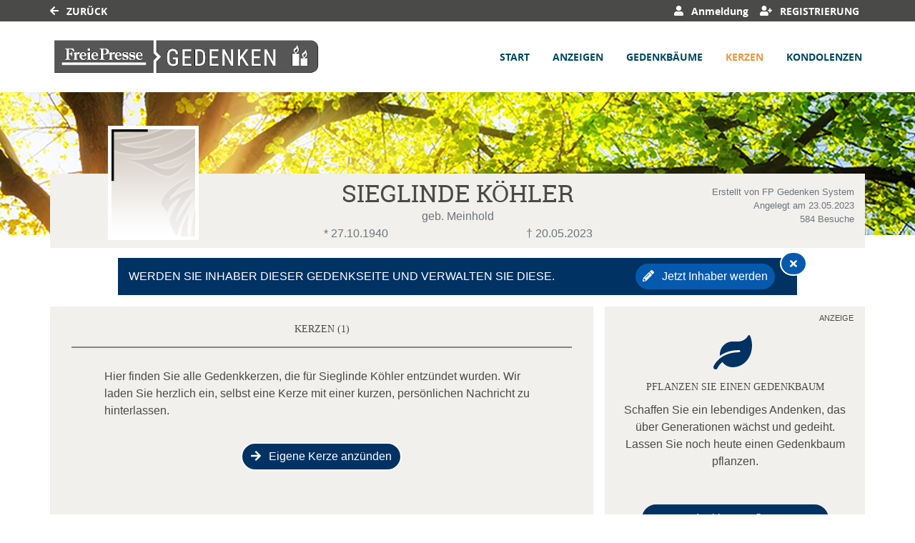

--- FILE ---
content_type: text/html; charset=utf-8
request_url: https://gedenken.freiepresse.de/Traueranzeige/sieglinde-koehler/gedenkkerzen
body_size: 19047
content:

<!DOCTYPE html>
<html lang="de-DE">
<head>
    <title>Gedenkkerzen von Sieglinde K&#246;hler | FP Gedenken</title>
    
    <meta charset="utf-8" />
<meta http-equiv="X-UA-Compatible" content="IE=edge">
<meta name="viewport" content="width=device-width, initial-scale=1, shrink-to-fit=no">

<meta name="description" content="Hinterlassen Sie f&#252;r Sieglinde K&#246;hler eine Gedenkkerze oder sehen Sie sich alle angez&#252;ndeten Kerzen an." />
<link rel="canonical" href="https://gedenken.freiepresse.de/traueranzeige/sieglinde-koehler/gedenkkerzen" />
<meta content="noindex,nofollow" name="robots" />

<meta property="og:title" content="Gedenkkerzen von Sieglinde K&#246;hler | FP Gedenken" />
<meta property="og:description" content="Hinterlassen Sie f&#252;r Sieglinde K&#246;hler eine Gedenkkerze oder sehen Sie sich alle angez&#252;ndeten Kerzen an." />
<meta property="og:image" content="https://gedenken.freiepresse.de/MEDIASERVER/content/LH65/obi_new/2023_5/sieglinde-koehler-traueranzeige-d9a47e0c-3659-494a-a8c7-6e6d15928528.jpg" />
<meta property="og:url" content="https://gedenken.freiepresse.de/traueranzeige/sieglinde-koehler" />
<meta property="og:video" content="" />
<meta property="og:video:type" content="video/mp4" />
<meta property="og:video:width" content="640" />
<meta property="og:video:height" content="360" />

<meta name="twitter:card" content="photo" />
<meta name="twitter:image:alt" content="Hinterlassen Sie f&#252;r Sieglinde K&#246;hler eine Gedenkkerze oder sehen Sie sich alle angez&#252;ndeten Kerzen an." />
<meta name="twitter:description" content="Hinterlassen Sie f&#252;r Sieglinde K&#246;hler eine Gedenkkerze oder sehen Sie sich alle angez&#252;ndeten Kerzen an." />
<meta name="twitter:title" content="Gedenkkerzen von Sieglinde K&#246;hler | FP Gedenken" />
<meta name="twitter:image" content="https://gedenken.freiepresse.de/MEDIASERVER/content/LH65/obi_new/2023_5/sieglinde-koehler-traueranzeige-d9a47e0c-3659-494a-a8c7-6e6d15928528.jpg" />
<meta name="twitter:player" content="https://gedenken.freiepresse.de/traueranzeige/sieglinde-koehler" />
<meta name="twitter:player:width" content="640" />
<meta name="twitter:player:height" content="360" />

    <script type="application/ld+json">
    {
      "@context" : "https://schema.org",
      "@type" : "WebSite",
      "name" : "Gedenkkerzen von Sieglinde K&#246;hler | FP Gedenken",
      "url" : "http://gedenken.freiepresse.de/Traueranzeige/sieglinde-koehler/gedenkkerzen"
    }
    </script>



    
<link href="/Content/Themes/Default/global.css?ts=20260127" rel="stylesheet" media="screen"/>
<link href="/data/0/themesite-global.css?ts=20260127" rel="stylesheet" media="screen"/>
<link href="/data/65/templates/256_themesite.min.css" rel="stylesheet" media="screen"/>
    <link href="/Scripts/plugins/yt-embed/styles/yt-embed.css?v=3" rel="stylesheet" />


    <link href="/themebundles/css/head?v=4pXTNI48KqiUASY7W1vge-tyC-yfRXg4OObi66DOuRk1" rel="stylesheet" media="screen"/>


    <script src="/themebundles/head?v=s4lxv2yE3hDd_ZnjwYXt4hJX_47Af8FbPAafpNoFVJY1"></script>



    <link rel="shortcut icon" type="image/x-icon" href="/data/65/favicon/favicon.ico" /><link rel="icon" type="image/x-icon" href="/data/65/favicon/favicon.gif" /><link rel="icon" type="image/gif" href="/data/65/favicon/favicon.png" /><link rel="icon" type="image/png" href="/data/65/favicon/apple-touch-icon.png" /><link rel="apple-touch-icon" href="/data/65/favicon/apple-touch-icon-57x57.png" /><link rel="apple-touch-icon" href="/data/65/favicon/apple-touch-icon-60x60.png" sizes="57x57" /><link rel="apple-touch-icon" href="/data/65/favicon/apple-touch-icon-72x72.png" sizes="60x60" /><link rel="apple-touch-icon" href="/data/65/favicon/apple-touch-icon-76x76.png" sizes="72x72" /><link rel="apple-touch-icon" href="/data/65/favicon/apple-touch-icon-114x114.png" sizes="76x76" /><link rel="apple-touch-icon" href="/data/65/favicon/apple-touch-icon-120x120.png" sizes="114x114" /><link rel="apple-touch-icon" href="/data/65/favicon/apple-touch-icon-128x128.png" sizes="120x120" /><link rel="apple-touch-icon" href="/data/65/favicon/apple-touch-icon-128x128.png" sizes="128x128" /><link rel="apple-touch-icon" href="/data/65/favicon/apple-touch-icon-144x144.png" sizes="144x144" /><link rel="apple-touch-icon" href="/data/65/favicon/apple-touch-icon-152x152.png" sizes="152x152" /><link rel="apple-touch-icon" href="/data/65/favicon/apple-touch-icon-180x180.png" sizes="180x180" /><link rel="apple-touch-icon" href="/data/65/favicon/apple-touch-icon-precomposed.png" /><link rel="icon" type="image/png" href="/data/65/favicon/favicon-16x16.png" sizes="16x16" /><link rel="icon" type="image/png" href="/data/65/favicon/favicon-32x32.png" sizes="32x32" /><link rel="icon" type="image/png" href="/data/65/favicon/favicon-96x96.png" sizes="96x96" /><link rel="icon" type="image/png" href="/data/65/favicon/favicon-160x160.png" sizes="160x160" /><link rel="icon" type="image/png" href="/data/65/favicon/favicon-192x192.png" sizes="192x192" /><link rel="icon" type="image/png" href="/data/65/favicon/favicon-196x196.png" sizes="196x196" /><meta name="msapplication-TileImage" content="/data/65/favicon/win8-tile-144x144.png" /><meta name="msapplication-TileColor" content="#ffffff" /><meta name="msapplication-navbutton-color" content="#ffffff" /><meta name="msapplication-square70x70logo" content="/data/65/favicon/win8-tile-70x70.png" /><meta name="msapplication-square144x144logo" content="/data/65/favicon/win8-tile-144x144.png" /><meta name="msapplication-square150x150logo" content="/data/65/favicon/win8-tile-150x150.png" /><meta name="msapplication-wide310x150logo" content="/data/65/favicon/win8-tile-310x150.png" /><meta name="msapplication-square310x310logo" content="/data/65/favicon/win8-tile-310x310.png" />

    



    
    <script src="/scripts/plugins/mobile-detect/mobile-detect.min.js"></script><script>function isMobile() {try{ vrsMD = new MobileDetect(window.navigator.userAgent);return (vrsMD.mobile() != null) }  catch(err){} }</script><script>var ivwst = 'cellezei'; if(isMobile()){ ivwst = 'mobcelle'; } </script>
<script>
	var script = document.createElement('script');
	if( isMobile())
	{
		script.src="//data-13d258638d.freiepresse.de/iomm/latest/bootstrap/loader.js";
		document.write('<link rel="preload" href="//data-13d258638d.freiepresse.de/iomm/latest/manager/base/es6/bundle.js" as="script" id="IOMmBundle"/>');
		document.write('<link rel="preload" href="//data-13d258638d.freiepresse.de/iomm/latest/bootstrap/loader.js" as="script"/>');
	}
	else
	{
		script.src="//data-1b32532ce1.freiepresse.de/iomm/latest/bootstrap/loader.js";
		document.write('<link rel="preload" href="//data-1b32532ce1.freiepresse.de/iomm/latest/manager/base/es6/bundle.js" as="script" id="IOMmBundle"/>');
		document.write('<link rel="preload" href="//data-1b32532ce1.freiepresse.de/iomm/latest/bootstrap/loader.js" as="script"/>');
	}
    document.write(script.outerHTML);
</script>


<script type="text/javascript">
	var ctd = '';
        var curCookie = CookieScript.instance.currentState();
	if(curCookie.action == "accept")
	{
		ctd = '0000810000';
	}
	if(curCookie.action == "reject")
	{
		ctd = '0000000000';
	}
	window.addEventListener('CookieScriptAcceptAll', function() {     
		ctd = '0000810000';
	});

	window.addEventListener('CookieScriptAccept', function(e) {     
		ctd = '0000810000';
	});

	window.addEventListener('CookieScriptReject', function(e) {     
		ctd = '0000000000';
	});
 </script>


<!-- Google tag (gtag.js) -->

<script type="text/plain" data-cookiescript="accepted" data-cookiecategory="performance" async src="https://www.googletagmanager.com/gtag/js?id=G-GLYTQX8X07"></script>

<script type="text/plain" data-cookiescript="accepted" data-cookiecategory="performance">

  window.dataLayer = window.dataLayer || [];

  function gtag(){dataLayer.push(arguments);}

  gtag('js', new Date());

  gtag('config', 'G-GLYTQX8X07');

</script>

<script type="text/plain" data-cookiescript="accepted" data-cookiecategory="performance">

  var _gaq = _gaq || [];
  _gaq.push(['_setAccount', 'UA-35605440-1']);
  _gaq.push(['_gat._anonymizeIp']);
  _gaq.push(['_trackPageview']);

  (function() {
    var ga = document.createElement('script'); ga.type = 'text/javascript'; ga.async = true;
    ga.src = ('https:' == document.location.protocol ? 'https://ssl' : 'http://www') + '.google-analytics.com/ga.js';
    var s = document.getElementsByTagName('script')[0]; s.parentNode.insertBefore(ga, s);
  })();

</script>

    

</head>
<body id="bodySite" class="themesite">
    
    


    
<nav class="navbar navbar-expand navbar-dark bg-dark sticky-top py-0 custom-navbar-primary" style="min-height: 30px;">
    <div class="container">

        <ul class="navbar-nav not-log">
            <li class="nav-item">
                    <a href="https://gedenken.freiepresse.de/" class="text-white"><i class="fas fa-arrow-left"></i> Zurück</a>
            </li>
        </ul>
            <ul class="navbar-nav ml-auto">
                    <li class="nav-item d-none d-lg-block">
                            <a href="javascript:clientLogoutUser();" style="display: none;" rel="nofollow" class="nav-link text-white logout" role="button"><i class="fas fa-sign-out-alt"></i> Abmeldung</a>
                    </li>
                <li class="nav-item d-none d-lg-block">
                    <a href="/meine-daten" rel="nofollow" style="display: none;" class="nav-link text-white account"><i class="fas fa-user-cog"></i> Meine Daten </a>
                </li>

                    <li class="nav-item d-none d-lg-block">
                            <button style="display: none;" class="nav-link text-white login" rel="nofollow" data-toggle="modal" data-target=".target_LoginModal"><i class="fas fa-user"></i> Anmeldung </button>
                    </li>
                    <li class="nav-item d-none d-lg-block">
                            <a href="/register?returnUrl=%2fTraueranzeige%2fsieglinde-koehler%2fgedenkkerzen" style="display: none;" target="_self" class="nav-link text-white register"><i class="fas fa-user-plus"></i> Registrierung </a>
                    </li>



            </ul>
    </div>
</nav>

<nav id="navigationInHead" class="navbar navbar-expand-xl navbar-light bg-white py-2 sticky-top custom-navbar-secondary" style="min-height: 90px;">
    <div class="container px-0">

            <a class="navbar-brand" href="/" aria-label="Link zum Verlag">
                <img src="/data/65/themesite-logo.png" class="img-fluid" alt="Verlagslogo" aria-hidden="true">
            </a>

        <button class="navbar-toggler border-0" type="button" data-toggle="collapse" data-target="#navbarSupportedContent" aria-controls="navbarSupportedContent" aria-expanded="false" aria-label="Navigation ein- & ausklappen">
            <span class="navbar-toggler-icon"></span>
        </button>

        <div class="collapse navbar-collapse" id="navbarSupportedContent">
            <ul class="navbar-nav ml-auto">
                    <li class="nav-item pl-xl-4 pl-lg-1">
                        <a href="/Traueranzeige/sieglinde-koehler" role="button" onclick="return vrs.themesite.checkIfReload('/Traueranzeige/sieglinde-koehler', event)" class="nav-link p-1 font-weight-bold text-menu">Start</a>
                    </li>
                    <li class="nav-item pl-xl-4 pl-lg-1">
                        <a href="/Traueranzeige/sieglinde-koehler/anzeigen" role="button" onclick="return vrs.themesite.checkIfReload('/Traueranzeige/sieglinde-koehler/anzeigen', event)" class="nav-link p-1 font-weight-bold text-menu">Anzeigen</a>
                    </li>
                    <li class="nav-item pl-xl-4 pl-lg-1">
                        <a href="/Traueranzeige/sieglinde-koehler/gedenkbaeume" role="button" onclick="return vrs.themesite.checkIfReload('/Traueranzeige/sieglinde-koehler/gedenkbaeume', event)" class="nav-link p-1 font-weight-bold text-menu">Gedenkb&#228;ume</a>
                    </li>
                    <li class="nav-item active pl-xl-4 pl-lg-1">  
                        <a href="/Traueranzeige/sieglinde-koehler/gedenkkerzen" role="button" onclick="return vrs.themesite.checkIfReload('/Traueranzeige/sieglinde-koehler/gedenkkerzen', event)" class="nav-link p-1 font-weight-bold text-menu-active border-lg-bottom border-menu-active">Kerzen</a>
                    </li>
                    <li class="nav-item pl-xl-4 pl-lg-1">
                        <a href="/Traueranzeige/sieglinde-koehler/kondolenzbuch" role="button" onclick="return vrs.themesite.checkIfReload('/Traueranzeige/sieglinde-koehler/kondolenzbuch', event)" class="nav-link p-1 font-weight-bold text-menu">Kondolenzen</a>
                    </li>


                    <li class="nav-item d-block d-lg-none">
                            <button href="javascript:clientLogoutUser();" style="display: none;" class="nav-link c-ajax-button-as-link p-1 font-weight-bold logout"><i class="fas fa-sign-out-alt"></i> Abmeldung</button>
                    </li>
                    <li class="nav-item d-block d-lg-none">
                        <a href="/meine-daten" style="display: none;" class="nav-link p-1 font-weight-bold account"><i class="fas fa-user-cog"></i> Meine Daten </a>
                    </li>
                    <li class="nav-item d-block d-lg-none">
                            <button style="display: none;" class="nav-link c-ajax-button-as-link p-1 font-weight-bold login" data-toggle="modal" data-target=".target_LoginModal"><i class="fas fa-user"></i> Anmeldung </button>
                    </li>
                    <li class="nav-item d-block d-lg-none">
                            <a href="/register?returnUrl=%2fTraueranzeige%2fsieglinde-koehler%2fgedenkkerzen" style="display: none;" class="nav-link p-1 font-weight-bold register"><i class="fas fa-user-plus"></i> Registrierung </a>
                    </li>
            </ul>
        </div>

    </div>
</nav>



    
<header class="container-fluid d-flex align-items-start flex-column pl-0 pr-0 custom-summary-headerimage  headerimage-small custom-header-1 " style="">




    <div class="container mt-auto">


        <div class="row">
            <section class="col-12 pl-0 pr-0 bg-dark position-relative" itemscope itemtype="http://schema.org/Person">

                
<meta itemprop="givenName" content="Sieglinde">
<meta itemprop="familyName" content="K&#246;hler">
<meta itemprop="name" content="K&#246;hler">
<meta itemprop="homeLocation" content="Chemnitz">
<meta itemprop="birthDate" content="27.10.1940">
<meta itemprop="gender" content="M&#228;nnlich">
<meta itemprop="relatedTo" content="FP Gedenken System">
<meta itemprop="image" content="https://gedenken.freiepresse.de/data/65/portrait.jpg">
<meta itemprop="url" content="https://gedenken.freiepresse.de/traueranzeige/sieglinde-koehler">

    <meta itemprop="deathPlace" content="L&#246;&#223;nitz">
    <meta itemprop="deathDate" content="20.05.2023">


                <div class="container bg-light py-2">

                    <div class="row ">

                            <div id="js-edit-profil-image" class="col-lg-3 text-center custom-summary-image">
                                

<div class="custom-summary-profileimage hover-wrapper float-left position-relative">
    <img src="/data/65/portrait.jpg?tick=639051027198539707" alt="Profilbild Sieglinde K&#246;hler" title="Profilbild Sieglinde K&#246;hler" style="height: 160px; width: 127px;"/>



</div>

                            </div>

                        <div class="col-lg-6 py-3 py-lg-0">
                            <div class="row" id="js_update_themesite_name_date">
                                <div class="col-12 py-0">
    <h1 class="text-center py-0 mt-0 mb-0" id="js_Header_Grave_Name">Sieglinde K&#246;hler</h1>
    <div class="text-center text-muted">geb. Meinhold</div>
</div>
<div class="col-12">


    <div class="row">
                <div class="col-sm-6 text-center text-muted">* 27.10.1940</div>
                <div class="col-sm-6 text-center text-muted">† 20.05.2023</div>


    </div>
</div>

                            </div>
                        </div>

                        <div class="col-lg-3 mb-3 my-md-0 position-relative">

                                <div class="row">
                                    <div class="col-12">
                                        <div class="text-center text-lg-right text-muted pt-2 pb-0 d-none d-lg-block">
                                            <small class="d-inline-block">
                                                Erstellt von FP Gedenken System<br />
                                                Angelegt am 23.05.2023<br />
                                                584 Besuche
                                            </small>
                                        </div>
                                    </div>
                                </div>

                        </div>
                    </div>
                </div>
            </section>

        </div>
    </div>
</header>


    


    
            

        

    <main id="mainSite" class="container position-relative  mt-3">
        

        <div class="row mb-5">

            


                <div class="col-xl-8 px-0 pt-3 d-lg-none" style="margin-bottom: -0.5rem;">

<div class="container py-4 mb-3 bg-light ">
    <div class="row">
        <div class="col-12">
            <h2 class="text-center text-uppercase border-bottom border-middle pt-2 pb-3">
                Freunde auf diese Seite einladen
            </h2>
        </div>

        <div class="container">
            <div class="row justify-content-center">
                <div class="col-auto">
                    <a href="http://www.facebook.com/sharer.php?u=https://gedenken.freiepresse.de/traueranzeige/sieglinde-koehler" target="_blank" rel="noopener" aria-label="Facebook" class="bg-transparent display-2 shareButtonSocialMedia" data-toggle="tooltip" data-placement="top" title=" Facebook">
                        <svg style="fill: #4a4a49;" xmlns="http://www.w3.org/2000/svg" height="1em" viewBox="0 0 448 512">
                            <path d="M400 32H48A48 48 0 0 0 0 80v352a48 48 0 0 0 48 48h137.25V327.69h-63V256h63v-54.64c0-62.15 37-96.48 93.67-96.48 27.14 0 55.52 4.84 55.52 4.84v61h-31.27c-30.81 0-40.42 19.12-40.42 38.73V256h68.78l-11 71.69h-57.78V480H400a48 48 0 0 0 48-48V80a48 48 0 0 0-48-48z" />
                        </svg>
                    </a>
                </div>
                    <div class="col-auto">
                        <a href="https://www.twitter.com/share?url=https://gedenken.freiepresse.de/traueranzeige/sieglinde-koehler" target="_blank" rel="noopener" aria-label="Twitter" class="bg-transparent display-2 shareButtonSocialMedia" data-toggle="tooltip" data-placement="top" title=" Twitter">
                            <svg style="fill: #4a4a49;" xmlns="http://www.w3.org/2000/svg" height="1em" viewBox="0 0 448 512">
                                <path d="M64 32C28.7 32 0 60.7 0 96V416c0 35.3 28.7 64 64 64H384c35.3 0 64-28.7 64-64V96c0-35.3-28.7-64-64-64H64zm297.1 84L257.3 234.6 379.4 396H283.8L209 298.1 123.3 396H75.8l111-126.9L69.7 116h98l67.7 89.5L313.6 116h47.5zM323.3 367.6L153.4 142.9H125.1L296.9 367.6h26.3z" />
                            </svg>
                        </a>
                    </div>
                <div class="col-auto">
                    <a href="mailto:?subject=FP Gedenken - Gedenkseite f%c3%bcr Sieglinde K%c3%b6hler&amp;body=Sehr geehrte Damen und Herren%2c%0a%0aIhnen wurde die Gedenkseite f%c3%bcr Sieglinde K%c3%b6hler auf https%3a%2f%2fgedenken.freiepresse.de%2f empfohlen. Sie finden die Gedenkseite unter folgender Url%3a%0ahttps%3a%2f%2fgedenken.freiepresse.de%2ftraueranzeige%2fsieglinde-koehler%0a%0aDie Gedenkseite ist eine sch%c3%b6ne Art des Gedenkens. Z%c3%bcnden Sie eine Kerze an oder schreiben Sie ins Kondolenzbuch f%c3%bcr Sieglinde K%c3%b6hler. Zus%c3%a4tzlich k%c3%b6nnen Erinnerungen wie Bilder und Videos geteilt werden.%0a%0a" target="_blank" rel="noopener" aria-label="Email" class="bg-transparent display-2 shareButtonSocialMedia" data-toggle="tooltip" data-placement="top" title=" Email">
                        <svg style="fill: #4a4a49;" xmlns="http://www.w3.org/2000/svg" height="1em" viewBox="0 0 448 512">
                            <path d="M64 32C28.7 32 0 60.7 0 96V416c0 35.3 28.7 64 64 64H384c35.3 0 64-28.7 64-64V96c0-35.3-28.7-64-64-64H64zM218 271.7L64.2 172.4C66 156.4 79.5 144 96 144H352c16.5 0 30 12.4 31.8 28.4L230 271.7c-1.8 1.2-3.9 1.8-6 1.8s-4.2-.6-6-1.8zm29.4 26.9L384 210.4V336c0 17.7-14.3 32-32 32H96c-17.7 0-32-14.3-32-32V210.4l136.6 88.2c7 4.5 15.1 6.9 23.4 6.9s16.4-2.4 23.4-6.9z" />
                        </svg>
                    </a>
                </div>
                <div class="col-auto d-block d-md-none">
                    <a href="whatsapp://send?text=Sieglinde K&#246;hler - https://gedenken.freiepresse.de/traueranzeige/sieglinde-koehler" target="_blank" rel="noopener" aria-label="Whatsapp" class="bg-transparent display-2 shareButtonSocialMedia" data-toggle="tooltip" data-placement="top" title=" Whatsapp">
                        <svg style="fill: #4a4a49;" xmlns="http://www.w3.org/2000/svg" height="1em" viewBox="0 0 448 512">
                            <!--!Font Awesome Free 6.5.2 by fontawesome - https://fontawesome.com License - https://fontawesome.com/license/free Copyright 2024 Fonticons, Inc.-->
                            <path d="M92.1 254.6c0 24.9 7 49.2 20.2 70.1l3.1 5-13.3 48.6L152 365.2l4.8 2.9c20.2 12 43.4 18.4 67.1 18.4h.1c72.6 0 133.3-59.1 133.3-131.8c0-35.2-15.2-68.3-40.1-93.2c-25-25-58-38.7-93.2-38.7c-72.7 0-131.8 59.1-131.9 131.8zM274.8 330c-12.6 1.9-22.4 .9-47.5-9.9c-36.8-15.9-61.8-51.5-66.9-58.7c-.4-.6-.7-.9-.8-1.1c-2-2.6-16.2-21.5-16.2-41c0-18.4 9-27.9 13.2-32.3c.3-.3 .5-.5 .7-.8c3.6-4 7.9-5 10.6-5c2.6 0 5.3 0 7.6 .1c.3 0 .5 0 .8 0c2.3 0 5.2 0 8.1 6.8c1.2 2.9 3 7.3 4.9 11.8c3.3 8 6.7 16.3 7.3 17.6c1 2 1.7 4.3 .3 6.9c-3.4 6.8-6.9 10.4-9.3 13c-3.1 3.2-4.5 4.7-2.3 8.6c15.3 26.3 30.6 35.4 53.9 47.1c4 2 6.3 1.7 8.6-1c2.3-2.6 9.9-11.6 12.5-15.5c2.6-4 5.3-3.3 8.9-2s23.1 10.9 27.1 12.9c.8 .4 1.5 .7 2.1 1c2.8 1.4 4.7 2.3 5.5 3.6c.9 1.9 .9 9.9-2.4 19.1c-3.3 9.3-19.1 17.7-26.7 18.8zM448 96c0-35.3-28.7-64-64-64H64C28.7 32 0 60.7 0 96V416c0 35.3 28.7 64 64 64H384c35.3 0 64-28.7 64-64V96zM148.1 393.9L64 416l22.5-82.2c-13.9-24-21.2-51.3-21.2-79.3C65.4 167.1 136.5 96 223.9 96c42.4 0 82.2 16.5 112.2 46.5c29.9 30 47.9 69.8 47.9 112.2c0 87.4-72.7 158.5-160.1 158.5c-26.6 0-52.7-6.7-75.8-19.3z" />
                        </svg>
                    </a>
                </div>

            </div>
        </div>
    </div>
</div>

            </div>
    <div class="container mt-3 bg-primary text-white col-11 col-lg-10 ">
        <div class="position-absolute" style="right: -14px; top: -9px; z-index: 1;">

            <button aria-label=" Hinweis ausblenden" class="c-ajax-button-as-link btn btn-secondary bg-secondary text-white btn-sm rounded-circle border-white text-center" data-ajax="true" data-ajax-begin="vrs.themesite.StartProgress()" data-ajax-complete="vrs.themesite.ShowModal(&#39;.modal-closeUpgrade&#39;);" data-ajax-mode="replace" data-ajax-update="#ModalTarget" data-toggle="tooltip" data-target="/Traueranzeige/content/Themesite/CloseUpgradeWidget/sieglinde-koehler" rel="nofollow" style="line-height: 14px;font-size: 14px;" title=" Hinweis ausblenden"><i class="fas fa-times m-1" aria-hidden="true"></i></button>

        </div>

        <div class="col-12 px-0">

            <div class="row d-flex justify-content-between align-items-center">

                <div class="col-12 col-lg-8 mt-4 mb-2 my-lg-2">
                    <p class="mb-0"> WERDEN SIE INHABER DIESER GEDENKSEITE UND VERWALTEN SIE DIESE.</p>
                </div>

                <div class="col-12 col-lg-4 text-right mb-4 my-lg-2">
<button class="c-ajax-button-as-link btn btn-secondary text-white px-2 py-1 mr-1 mr-lg-3 startPackage text-nowrap" data-ajax="true" data-ajax-begin="vrs.themesite.StartProgress()" data-ajax-complete="vrs.themesite.ShowModal(&#39;.modal-instructionBenefitsPackage&#39;);" data-ajax-method="GET" data-ajax-mode="replace" data-ajax-update="#ModalTarget" data-target="/Traueranzeige/content/BenefitsPackage/ShowInstruction/sieglinde-koehler" rel="nofollow" role="button"><i class="fas fa-pencil-alt"></i> Jetzt Inhaber werden</button>                </div>
            </div>
        </div>
    </div>





            
            

























<section class="col-xl-8 px-0 mt-3">
    <div class="container">



    <div class="row pb-0 pb-xl-5">










        <!--TreeOfRemembrance Teaser Box on Start Page-->

        <!-- ContentItemsAndHeader -->


<!-- Header -->
<div class="container py-3 bg-light">
    <div class="row">
        <div class="col-12">
            <div class="col-12">
                <h2 class="text-center text-uppercase border-bottom border-middle pt-2 pb-3 mb-1">Kerzen   (1)</h2>
            </div>

            <div class="col-12">
                <div class="row justify-content-center">





                        <div class="col-md-10 mb-3 mt-4 px-md-0">
                                <p>Hier finden Sie alle Gedenkkerzen, die für Sieglinde Köhler entzündet wurden. Wir laden Sie herzlich ein, selbst eine Kerze mit einer kurzen, persönlichen Nachricht zu hinterlassen.</p>
                        </div>


                    <div class="col-md-10 px-md-0 text-center">

<button class="c-ajax-button-as-link btn btn-primary mb-3 text-white border border-white" data-ajax="true" data-ajax-begin="vrs.themesite.StartProgress()" data-ajax-complete="vrs.themesite.ShowModal(&#39;.modal-newVirtualGift&#39;);" data-ajax-method="GET" data-ajax-mode="replace" data-ajax-update="#ModalTarget" data-toggle="tooltip" data-target="/Traueranzeige/content/VirtualGift/Create/sieglinde-koehler" rel="nofollow" title="Kerze hinzufügen"><i class="fas fa-arrow-right"></i> Eigene Kerze anzünden</button>                        





                    </div>
                </div>
            </div>
        </div>
    </div>
</div>

            <!-- Main -->
            <!--
                Template Consent:
                has to be included on every page that includes youtube videos
            -->
	<template id="yt-consent-template">
            <div class="embed-video__consent">
                <p>
                    Sie sehen einen Platzhalterinhalt von YouTube. Um das Video anzuzeigen, klicken Sie auf die Schaltfläche unten. Bitte beachten Sie, dass dabei ggf. Daten an Drittanbieter
weitergegeben werden.
                </p>
                <p>
                    <button class="btn btn-outline-primary btn-sm" data-js="set-video-consent">YouTube entsperren</button>
                    <a class="btn btn-link btn-sm" href="/datenschutz">
                     Zu unserer Datenschutzerklärung
                    </a>
                </p>
            </div>
        </template>
                    <!-- / Template Consent -->
            <div class="container bg-light mb-3">
                <div class="row pb-2">
                    <div class="col-12">

                        <div class="row justify-content-center my-2">
                            <div class="col-md-10 mb-3" id="LoadMoreTarget">


<section class="container py-3 my-2" id="virtualgift_2037736">

    <div class="row">
        <div class="col-md-4 text-center text-md-center pl-md-0">
                <img src="\smc\standard\virtualgifts\videos\002_candle02.webp#t=0,20" class="img-fluid" style="max-height: 125px;" alt="Your browser does not support the webp format"/>
        </div>

        <div class="col-md-8 mt-3 mt-md-0 text-center text-md-left">
            <h3> Gedenkkerze</h3>
            <h4 class="mb-0">FP Gedenken</h4>
            <div class="mb-1 text-muted">Entz&#252;ndet am 23.05.2023 um 08:39 Uhr</div>


        </div>
    </div>

        
<div class="row mt-5 py-2 border-left-0 border-right-0 border-dotted justify-content-center">
    <div class="col-12 col-sm-auto text-center text-sm-left mb-2 mb-sm-0">
        
<button class="c-ajax-button-as-link" data-ajax="true" data-ajax-begin="vrs.themesite.StartProgress()" data-ajax-complete="vrs.themesite.ShowModal(&#39;.modal-newVirtualGift&#39;);" data-ajax-method="GET" data-ajax-mode="replace" data-ajax-update="#ModalTarget" data-toggle="tooltip" data-target="/Traueranzeige/content/VirtualGift/Create/sieglinde-koehler" rel="nofollow" title=" Kerze entzünden"><i class="fa fa-plus"></i> Kerze entzünden</button>
    </div>

    


    
        <div class="col-12 col-sm-auto text-center text-sm-left mb-2 mb-sm-0">
            <button class="c-ajax-button-as-link" data-ajax="true" data-ajax-begin="vrs.themesite.StartProgress()" data-ajax-complete="vrs.themesite.ShowModal(&#39;.modal-reportAbuse&#39;);" data-ajax-method="GET" data-ajax-mode="replace" data-ajax-update="#ModalTarget" data-toggle="tooltip" data-target="/Traueranzeige/content/Themesite/ReportAbuse/sieglinde-koehler?id=2037736&amp;contentType=VirtualGift" rel="nofollow" title=" Verstoß melden"><i class="fa fa-flag"></i> Verstoß melden</button>
        </div>

</div>


</section>
                            </div>
                        </div>

                    </div>
                </div>
            </div>





    </div>
    </div>
</section>


<div id="ModalTarget">
</div>


<div class="d-block d-sm-none " id="mobile-only-display" style="position: absolute; width: 0px; height: 0px;">
</div>



            
            
        <aside class="col-xl-4 pr-0 pl-0 pl-xl-3 mt-3">
                <div class="container py-4 mb-3 position-relative bg-light">

        <span class="position-absolute d-none d-sm-block" style="top: 0.5rem; right: 1rem; font-size: 0.7em;">
             ANZEIGE
        </span>

        <div class="d-block d-sm-none text-center mb-2" style="font-size: 0.9em;">
             ANZEIGE
        </div>

        <div class="row text-center">
            <div class="col-12 mt-3">
                    <i class="fas fa-leaf display-1 text-primary"></i>
            </div>

            <div class="col-12 mt-3">
                <h2 class="display-5 text-center"> Pflanzen Sie einen Gedenkbaum</h2>
            </div>
            <div class="col-12 mt-1">
                Schaffen Sie ein lebendiges Andenken, das &#252;ber Generationen w&#228;chst und gedeiht. Lassen Sie noch heute einen Gedenkbaum pflanzen.
            </div>

                <div class="col-12 mt-5">
                    <button class="btn btn-primary text-white rounded px-5" style="" data-campaign="Gedenkseite" data-position="Sidebar" data-behaviour="open-tracked-productlink" data-link="https://shop.trauer.de/produkte/gedenkbaum-fp/?data=tMPnXkcfsSiRRnjTM4rOiWTgEF8DsEanAcsFU38kh4GSdqtZPPLw6wS7NgrBKKtjbuIq8Ah8fWlQ51l2GMpVgnidz7Af0u3Wqb9nk43Ribj9Ia%2fsAQODDMUd3NpQnGBXopN6HOWh1XettWPswnKuKpmvK4S4pzl2nh9LIHPXnhyZt3%2b%2f83K30RvYw6CDyqjH03Rrdakn7YCjLODP1qlIR9nPhZphjCdfl1FtHgB2nN0dzUwoXqaZ%2fpE83w7kNCc%2fFaAhWhi0IjFrVyL1rBggcTHebEeBmdwTMoG%2fECsc95fWb3Yy0zDVPE6ByJonMhuZIQohRkVPzzxz5MnA%2bU9yoDPM1MPTJqnpM9WgJr1ghBwaHN7G6boBjZ07V7T0RTcDzPpMIXe2KDQ73XHK4VX0Xjv6YvXlsXzOv3kuNLXB49Sm7kUOcQZOES8s0evhud8R" aria-label="Weiter zum Shop​">
                         Gedenkbaum pflanzen
                    </button>
                </div>
        </div>
    </div>

<div class="container py-4 mb-3 bg-light d-none d-lg-block">
    <div class="row">
        <div class="col-12">
            <h2 class="text-center text-uppercase border-bottom border-middle pt-2 pb-3">
                Freunde auf diese Seite einladen
            </h2>
        </div>

        <div class="container">
            <div class="row justify-content-center">
                <div class="col-auto">
                    <a href="http://www.facebook.com/sharer.php?u=https://gedenken.freiepresse.de/traueranzeige/sieglinde-koehler" target="_blank" rel="noopener" aria-label="Facebook" class="bg-transparent display-2 shareButtonSocialMedia" data-toggle="tooltip" data-placement="top" title=" Facebook">
                        <svg style="fill: #4a4a49;" xmlns="http://www.w3.org/2000/svg" height="1em" viewBox="0 0 448 512">
                            <path d="M400 32H48A48 48 0 0 0 0 80v352a48 48 0 0 0 48 48h137.25V327.69h-63V256h63v-54.64c0-62.15 37-96.48 93.67-96.48 27.14 0 55.52 4.84 55.52 4.84v61h-31.27c-30.81 0-40.42 19.12-40.42 38.73V256h68.78l-11 71.69h-57.78V480H400a48 48 0 0 0 48-48V80a48 48 0 0 0-48-48z" />
                        </svg>
                    </a>
                </div>
                    <div class="col-auto">
                        <a href="https://www.twitter.com/share?url=https://gedenken.freiepresse.de/traueranzeige/sieglinde-koehler" target="_blank" rel="noopener" aria-label="Twitter" class="bg-transparent display-2 shareButtonSocialMedia" data-toggle="tooltip" data-placement="top" title=" Twitter">
                            <svg style="fill: #4a4a49;" xmlns="http://www.w3.org/2000/svg" height="1em" viewBox="0 0 448 512">
                                <path d="M64 32C28.7 32 0 60.7 0 96V416c0 35.3 28.7 64 64 64H384c35.3 0 64-28.7 64-64V96c0-35.3-28.7-64-64-64H64zm297.1 84L257.3 234.6 379.4 396H283.8L209 298.1 123.3 396H75.8l111-126.9L69.7 116h98l67.7 89.5L313.6 116h47.5zM323.3 367.6L153.4 142.9H125.1L296.9 367.6h26.3z" />
                            </svg>
                        </a>
                    </div>
                <div class="col-auto">
                    <a href="mailto:?subject=FP Gedenken - Gedenkseite f%c3%bcr Sieglinde K%c3%b6hler&amp;body=Sehr geehrte Damen und Herren%2c%0a%0aIhnen wurde die Gedenkseite f%c3%bcr Sieglinde K%c3%b6hler auf https%3a%2f%2fgedenken.freiepresse.de%2f empfohlen. Sie finden die Gedenkseite unter folgender Url%3a%0ahttps%3a%2f%2fgedenken.freiepresse.de%2ftraueranzeige%2fsieglinde-koehler%0a%0aDie Gedenkseite ist eine sch%c3%b6ne Art des Gedenkens. Z%c3%bcnden Sie eine Kerze an oder schreiben Sie ins Kondolenzbuch f%c3%bcr Sieglinde K%c3%b6hler. Zus%c3%a4tzlich k%c3%b6nnen Erinnerungen wie Bilder und Videos geteilt werden.%0a%0a" target="_blank" rel="noopener" aria-label="Email" class="bg-transparent display-2 shareButtonSocialMedia" data-toggle="tooltip" data-placement="top" title=" Email">
                        <svg style="fill: #4a4a49;" xmlns="http://www.w3.org/2000/svg" height="1em" viewBox="0 0 448 512">
                            <path d="M64 32C28.7 32 0 60.7 0 96V416c0 35.3 28.7 64 64 64H384c35.3 0 64-28.7 64-64V96c0-35.3-28.7-64-64-64H64zM218 271.7L64.2 172.4C66 156.4 79.5 144 96 144H352c16.5 0 30 12.4 31.8 28.4L230 271.7c-1.8 1.2-3.9 1.8-6 1.8s-4.2-.6-6-1.8zm29.4 26.9L384 210.4V336c0 17.7-14.3 32-32 32H96c-17.7 0-32-14.3-32-32V210.4l136.6 88.2c7 4.5 15.1 6.9 23.4 6.9s16.4-2.4 23.4-6.9z" />
                        </svg>
                    </a>
                </div>
                <div class="col-auto d-block d-md-none">
                    <a href="whatsapp://send?text=Sieglinde K&#246;hler - https://gedenken.freiepresse.de/traueranzeige/sieglinde-koehler" target="_blank" rel="noopener" aria-label="Whatsapp" class="bg-transparent display-2 shareButtonSocialMedia" data-toggle="tooltip" data-placement="top" title=" Whatsapp">
                        <svg style="fill: #4a4a49;" xmlns="http://www.w3.org/2000/svg" height="1em" viewBox="0 0 448 512">
                            <!--!Font Awesome Free 6.5.2 by fontawesome - https://fontawesome.com License - https://fontawesome.com/license/free Copyright 2024 Fonticons, Inc.-->
                            <path d="M92.1 254.6c0 24.9 7 49.2 20.2 70.1l3.1 5-13.3 48.6L152 365.2l4.8 2.9c20.2 12 43.4 18.4 67.1 18.4h.1c72.6 0 133.3-59.1 133.3-131.8c0-35.2-15.2-68.3-40.1-93.2c-25-25-58-38.7-93.2-38.7c-72.7 0-131.8 59.1-131.9 131.8zM274.8 330c-12.6 1.9-22.4 .9-47.5-9.9c-36.8-15.9-61.8-51.5-66.9-58.7c-.4-.6-.7-.9-.8-1.1c-2-2.6-16.2-21.5-16.2-41c0-18.4 9-27.9 13.2-32.3c.3-.3 .5-.5 .7-.8c3.6-4 7.9-5 10.6-5c2.6 0 5.3 0 7.6 .1c.3 0 .5 0 .8 0c2.3 0 5.2 0 8.1 6.8c1.2 2.9 3 7.3 4.9 11.8c3.3 8 6.7 16.3 7.3 17.6c1 2 1.7 4.3 .3 6.9c-3.4 6.8-6.9 10.4-9.3 13c-3.1 3.2-4.5 4.7-2.3 8.6c15.3 26.3 30.6 35.4 53.9 47.1c4 2 6.3 1.7 8.6-1c2.3-2.6 9.9-11.6 12.5-15.5c2.6-4 5.3-3.3 8.9-2s23.1 10.9 27.1 12.9c.8 .4 1.5 .7 2.1 1c2.8 1.4 4.7 2.3 5.5 3.6c.9 1.9 .9 9.9-2.4 19.1c-3.3 9.3-19.1 17.7-26.7 18.8zM448 96c0-35.3-28.7-64-64-64H64C28.7 32 0 60.7 0 96V416c0 35.3 28.7 64 64 64H384c35.3 0 64-28.7 64-64V96zM148.1 393.9L64 416l22.5-82.2c-13.9-24-21.2-51.3-21.2-79.3C65.4 167.1 136.5 96 223.9 96c42.4 0 82.2 16.5 112.2 46.5c29.9 30 47.9 69.8 47.9 112.2c0 87.4-72.7 158.5-160.1 158.5c-26.6 0-52.7-6.7-75.8-19.3z" />
                        </svg>
                    </a>
                </div>

            </div>
        </div>
    </div>
</div>

    <div class="container py-4 mb-3 bg-light">
        <div class="row">

            <div class="col-12">
                <h2 class="text-center text-uppercase border-bottom border-middle pt-2 pb-3"> Begleitet durch</h2>
            </div>
                <div class="col-12">
                    <div class="row">
                        <div class="col-12 my-3 text-center">
                                <img data-original="/data/65/editor/file/Unbenannt_1.JPG" alt="Profilbild Bestattungsinstitut M&#252;hlig" class="img-fluid lazyload" />
                        </div>
                        <div class="col-12 my-3">
                            Bestattungsinstitut M&#252;hlig
                        </div>
                        <div class="col-12 my-3 px-0">
                            <div class="col-12 my-1">
                                <div class="row">
                                    <div class="col-2">
                                        <i class="fas fa-home"></i>
                                    </div>
                                    <div class="col-10">
                                         Johannisstraße  36</br> 08294 Lößnitz
                                    </div>
                                </div>
                            </div>
                            <div class="col-12 mt-3 mb-1">
                                <div class="row">
                                    <div class="col-2">
                                        <i class="fas fa-phone"></i>
                                    </div>
                                    <div class="col-10">
                                        03771 55570
                                    </div>
                                </div>
                            </div>
                            <div class="col-12 mt-1 mb-3">
                                <div class="row">
                                    <div class="col-2">
                                        <i class="far fa-envelope"></i>
                                    </div>
                                    <div class="col-10">
                                        <a href="mailto:" aria-label="Email an  senden">E-Mail senden</a>
                                    </div>
                                </div>
                            </div>
                        </div>
                    </div>
                </div>

                <div class="col-12 my-3">
                    <div class="row">
                        <div class="col-12 text-center">
                                <a href="/branchenbuch/4927/bestattungsinstitut-muehlig" class="btn btn-primary"><i class="fas fa-arrow-right"></i> Mehr Informationen</a>
                        </div>
                    </div>
                </div>
        </div>
    </div>
<div class="container py-4 mb-3 bg-light">
    <div class="row">
        <div class="col-12">
            <h2 class="text-center text-uppercase border-bottom border-middle pt-2 pb-3"> Kerze anzünden
            </h2>
        </div>

        <div class="col-12 mt-2 mb-1">

            <div class="row">

                <div class="col-4 pr-0">
                    <img src="/Content/Themesite/Image/widget-new-vg.jpg" class="img-fluid" loading="lazy" alt="Eigene Kerze anzünden" />
                </div>

                <div class="col-8 text-left">
                    <p>Z&#252;nden Sie f&#252;r Sieglinde K&#246;hler eine Gedenkkerze an.</p>

                    <button class="c-ajax-button-as-link btn btn-primary mb-3 text-white border border-white" data-ajax="true" data-ajax-begin="vrs.themesite.StartProgress()" data-ajax-complete="vrs.themesite.ShowModal(&#39;.modal-newVirtualGift&#39;);" data-ajax-method="GET" data-ajax-mode="replace" data-ajax-update="#ModalTarget" data-toggle="tooltip" data-target="/Traueranzeige/content/VirtualGift/Create/sieglinde-koehler" rel="nofollow" title="Eigene Kerze anzünden"> Eigene Kerze anzünden</button>
                </div>
            </div>

        </div>
    </div>
</div>
    <div class="mb-3">
        <a href="https://gedenken.freiepresse.de/traueranzeige-aufgeben/anzeige-aufgeben" >
	<div class="container bg-primary py-4 mb-3 ">
		<div class="row">
			<div class="col-12">
				<h2 class="text-center text-uppercase border-bottom border-middle pt-2 pb-3 text-white" style="border-color: white !important;"> Anzeige aufgeben</h2>
			</div>
		</div>
		<div class="row">
			<div class="col-10 text-white">
				<p>
                      Hier können Sie Ihre Zeitungsanzeige online gestalten und aufgeben
				</p>
			</div>
			<div class="col-2 text-white">
				<i class="fas fa-angle-right align-middle display-2 "></i>
			</div>
		</div>
	</div>
</a>
    </div>
                <div id="notificationWidget">
<form action="/Traueranzeige/content/Notification/SendEmail/sieglinde-koehler" data-ajax="true" data-ajax-complete="vrs.themesite.ShowModal(&#39;.modal-sendNotofication&#39;)" data-ajax-method="GET" data-ajax-mode="replace" data-ajax-update="#ModalTarget" method="post">    <div class="container py-4 mb-3 bg-light">
        

        <div class="row">

            <div class="col-12 position-relative">
                <h2 class="text-center text-uppercase border-bottom border-middle pt-2 pb-3">
                     BLEIBEN SIE ÜBER NEUIGKEITEN AUF DIESER SEITE INFORMIERT
                </h2>
            </div>

            <div class="col-12 my-3 pt-3">
                <label for="NotificationEmail" class="c-notifiction-box-label sr-only">
                    Ihre E-Mail
                </label>
                <div class="input-group">
                    <input aria-label="Email senden" autocomplete="off" class="form-control" data-val="true" data-val-required="Bitte Email eintragen!" id="NotificationEmail" name="NotificationEmail" placeholder="Ihre E-Mail" type="email" value="" />
                    <div class="input-group-append">
                        <button type="submit" aria-label="Ihre E-Mail senden" role="button" class="btn btn-primary bg-primary text-white">
                            <i class="fas fa-arrow-right" aria-hidden="true"></i>
                        </button>
                    </div>
                </div>
            </div>

            <div class="col-12">
                <div class="row">
                        <div class="col-2 my-3 input-group pt-3">
                            <input class="ml-1 form-check-input" data-val="true" data-val-range="Bitte bestätigen Sie diesen Text, bevor Sie fortfahren können." data-val-range-max="True" data-val-range-min="True" data-val-required="Das Feld &quot;CheckedAgb&quot; ist erforderlich." id="agbCheckbox" name="CheckedAgb" type="checkbox" value="true" /><input name="CheckedAgb" type="hidden" value="false" />
                        </div>
                    <div class="col-10 my-3 input-group pt-3"><label class="form-check-label" for="agbCheckbox">Ich habe die <a href="/datenschutz"><strong>Datenschutzerklärung</strong></a> gelesen und bin mit der <strong>Auswertung meiner Nutzung</strong> einverstanden. Diese Einwilligung kann jederzeit mit Wirkung für die Zukunft widerrufen werden. Mehr Informationen finde ich in der <a href="/datenschutz"><strong>Datenschutzerklärung</strong></a></label>
                    </div>
                </div>
            </div>

            <div class="invalid-feedback">
                <span class="field-validation-valid" data-valmsg-for="NotificationEmail" data-valmsg-replace="true"></span>
                <span class="field-validation-valid" data-valmsg-for="CheckedAgb" data-valmsg-replace="true"></span>
            </div>
        </div>
    </div>
    <script src="/Scripts/jquery.validate.min.js"></script>
    <script src="/Scripts/jquery.validate.unobtrusive.min.js"></script>
    <script src="/Scripts/jquery.validate.extras.js"></script>
</form>
                </div>
<div class="container mb-3 bg-light">
    <div class="row py-4 custom-bg-image-1" >


        <div class="col-12 px-0">

            <div class="col-12">
                <h2 class="text-white text-center text-uppercase border-bottom border-white border-middle pt-2 pb-3"> Gedenkseite erweitern</h2>
            </div>

            <div class="col-12 my-3 text-white ">

                <p class="mt-4 mb-5 d-none d-xl-block display-3"> Jetzt diese Gedenkseite erweitern!</p>
                <p class="mt-2 mb-2 d-xl-none display-1"> Jetzt diese Gedenkseite erweitern!</p>
                
                <p class=""> Mit noch mehr Kerzen, Fotos und Videos, Hintergrundmusik, eigenem Design und erweitertem Passwortschutz.</p>

<button class="c-ajax-button-as-link btn btn-primary text-white startPackage" data-ajax="true" data-ajax-begin="vrs.themesite.StartProgress()" data-ajax-complete="vrs.themesite.ShowModal(&#39;.modal-instructionBenefitsPackage&#39;);" data-ajax-method="GET" data-ajax-mode="replace" data-ajax-update="#ModalTarget" data-target="/Traueranzeige/content/BenefitsPackage/ShowInstruction/sieglinde-koehler" rel="nofollow" role="button"> Jetzt Gedenkseite erweitern</button>
            </div>
        </div>
    </div>
</div>
        <div class="container p-0 mb-3">
            <a href="/trauerhilfe-videos"><img alt="" class="img-fluid" src="/data/64/banner/Rec_trauervideos.jpg"></a>
        </div>

        </aside>


            

        </div>
        
        <button id="backtotop" aria-label=" Zum Seitenanfang" class="btn btn-secondary" style="position: fixed; right: 30px; bottom: 45px; z-index: 99999;">&#8896;</button>

    </main>

    

<footer>

<div class="container-fluid bg-dark">
	<div class="container">
		<div class="row text-white align-items-center pt-4">
			<div class="col-12 col-md-8 d-none d-md-block" style="font-size: 1 rem;">
				<div class="row">
					<div class="col-12 col-md-3">
						<div class="row text-left">
							<a class="col-12 p-0 pb-2 text-white" title="Impressum" href="https://www.freiepresse.de/service/Impressum-artikel7572080.php">Impressum</a>
							<a class="col-12 p-0 pb-2 text-white" title="Datenschutzerklärung" href="https://www.freiepresse.de/datenschutz-gedenken">Datenschutz</a>
							<a class="col-12 p-0 pb-2 text-white" title="Kontakt" href="https://www.freiepresse.de/service/formulare/kontakt">Kontakt</a>
							<a class="col-12 p-0 pb-2 text-white" title="allgemeine Geschäftsbedingungen" href="https://www.freiepresse.de/verlag/mediadaten/agbs/">AGB</a>
						</div>
					</div>
					<div class="col-12 col-md-4">
						<div class="row text-left">
							<a class="col-12 p-0 pb-2 text-white" title="Abonnement" href="https://abo.freiepresse.de">Abonnement</a>
							<a class="col-12 p-0 pb-2 text-white" title="Jobs und Karriere" href="https://www.freiepresse.de/verlag/job-karriere/">Jobs &amp; Karriere</a>
							<a class="col-12 p-0 pb-2 text-white" title="Werben/Mediadaten" href="https://www.freiepresse.de/verlag/mediadaten/">Werben/Mediadaten</a>
							<a class="col-12 p-0 pb-2 text-white" title="Haftungsausschluss" href="https://www.freiepresse.de/service/Haftungsausschluss-artikel7582118.php">Haftungsausschluss</a>
						</div>
					</div>
					<div class="col-12 col-md">
						<div class="row text-left" style="margin-left: 40px;">
							<a class="col-12 p-0 pb-2 text-white" title="Newsletter" href="https://www.freiepresse.de/service/newsletter">Newsletter</a>
							<a class="col-12 p-0 pb-2 text-white" title="Anzeige aufgeben" href="https://www.freiepresse.de/anzeigen">Anzeige aufgeben</a>
							<a class="col-12 p-0 pb-2 text-white" title="Autorenprofile" href="https://www.freiepresse.de/verlag/redakteure">Autorenprofile</a>
							<a class="col-12 p-0 pb-2 text-white" title="Artikel-Archiv" href="https://www.freiepresse.de/archiv">Artikel-Archiv</a>
						</div>
					</div>
				</div>
			</div>
			<div class="col-12 d-md-none d-sm-block">
				<div class="row mb-2">
					<div class="col-6">
						<div class="row">
							<a class="col-12 p-0 pb-1 pl-3 text-white" style="font-size: 0.8rem;" title="Impressum" href="https://www.freiepresse.de/service/Impressum-artikel7572080.php">Impressum</a>
							<a class="col-12 p-0 pb-1 pl-3 text-white" style="font-size: 0.8rem;" title="Datenschutzerklärung" href="https://www.freiepresse.de/datenschutz-gedenken">Datenschutz</a>
							<a class="col-12 p-0 pb-1 pl-3 text-white" style="font-size: 0.8rem;" title="Kontakt" href="https://www.freiepresse.de/service/formulare/kontakt">Kontakt</a>
							<a class="col-12 p-0 pb-1 pl-3 text-white" style="font-size: 0.8rem;" title="allgemeine Geschäftsbedingungen" href="https://www.freiepresse.de/verlag/mediadaten/agbs/">AGB</a>
						</div>
					</div>
					<div class="col-6">
						<div class="row">
							<a class="col-sm-12 p-0 pb-1 text-white" style="font-size: 0.8rem;" title="Abonnement" href="https://abo.freiepresse.de">Abonnement</a>
							<a class="col-sm-12 p-0 pb-1 text-white" style="font-size: 0.8rem;" title="Jobs und Karriere" href="https://www.freiepresse.de/verlag/job-karriere/">Jobs &amp; Karriere</a>
							<a class="col-sm-12 p-0 pb-1 text-white" style="font-size: 0.8rem;" title="Werben/Mediadaten" href="https://www.freiepresse.de/verlag/mediadaten/">Werben/Mediadaten</a>
							<a class="col-sm-12 p-0 pb-1 text-white" style="font-size: 0.8rem;" title="Haftungsausschluss" href="https://www.freiepresse.de/service/Haftungsausschluss-artikel7582118.php">Haftungsausschluss</a>
						</div>
					</div>
				</div>
				<div class="row">
					<div class="col-12">
						<div class="row text-center">
							<a class="col-sm-12 p-0 pb-1 text-white" style="font-size: 0.8rem;" title="Newsletter" href="https://www.freiepresse.de/service/newsletter">Newsletter</a>
							<a class="col-sm-12 p-0 pb-1 text-white" style="font-size: 0.8rem;" title="Anzeige aufgeben" href="https://www.freiepresse.de/anzeigen">Anzeige aufgeben</a>
							<a class="col-sm-12 p-0 pb-1 text-white" style="font-size: 0.8rem;" title="Autorenprofile" href="https://www.freiepresse.de/verlag/redakteure">Autorenprofile</a>
							<a class="col-sm-12 p-0 pb-1 text-white" style="font-size: 0.8rem;" title="Artikel-Archiv" href="https://www.freiepresse.de/archiv">Artikel-Archiv</a>
						</div>
					</div>
				</div>
			</div>
			<div class="col-12 col-md-4 mt-4">
				<div id="footer-cvd">
					<a href="https://www.freiepresse.de/" title="Freie Presse" target="_blank">
						<picture class="" data-type="default">
							<img src="/data/65/FP-MG_Logo_RGB_negativ.svg" class="img" width="320" height="60" style="margin-bottom: 5px;">
						</picture>
					</a>
					<a href="https://www.freiepresse.de/wir-sind-heimat" title="Wir sind Heimat" target="_blank">
						<picture class="" data-type="default">
							<img src="/data/65/WsH_Logo_RGB_negativ_1zeilig.svg" class="img" width="320" height="50">
						</picture>
					</a>
				</div>
			</div>
			<div class="col-12 text-center mt-2">
				<nav class="row d-inline-flex">
					<a class="nav-link text-white" style="padding: 0.5rem 0.5rem;" href="https://www.facebook.com/freiepresse" target="_blank" rel="nofollow noopener">
						<i class="fab fa-facebook p-0 m-0 "></i>
					</a>
					<a class="nav-link text-white" style="padding: 0.5rem 0.5rem;" href="https://twitter.com/freie_presse" target="_blank" rel="nofollow noopener">
						<i class="fab fa-twitter p-0 m-0"></i>
					</a>
					<a class="nav-link text-white" style="padding: 0.5rem 0.5rem;" href="https://www.youtube.com/user/FreiePresseChemnitz" target="_blank" rel="nofollow noopener">
						<i class="fab fa-youtube p-0 m-0"></i>
					</a>
				</nav>
			</div>
			<div class="col-12 text-center mt-2" style="font-size: 0.75rem;">© 2022 Chemnitzer Verlag und Druck GmbH &amp; Co. KG</div>
		</div>
		<div class="row text-white">
			<div class="col-12 text-center mt-4"><p class="portal-headline">Weitere Angebote:</p></div>
			<div class="col-12 text-center mb-3">
					<span class="px-2"><a class="text-white" href="http://www.freiepresse.de/" target="_top" title="Freie Presse">Freie Presse</a></span>
					<span class="px-2"><a class="text-white" href="http://www.cvd-mediengruppe.de/" target="_top" title="CVD Mediengruppe">CVD Mediengruppe</a></span>
					<span class="px-2"><a class="text-white" href="http://www.blick.de/" target="_top" title="Blick Sachsen">Blick Sachsen</a></span>
					<span class="px-2"><a class="text-white" href="http://www.chemnitzer-verlag.de/" target="_top" title="Freie Presse Buchprogramm">Freie Presse Buchprogramm</a></span>
					<span class="px-2"><a class="text-white" href="http://www.cm-dienste.de/" target="_top" title="CMD - Centrale Medien Dienste">CMD-Centrale Medien Dienste</a></span>
			</div>
			<div class="col-12 text-center mb-3">
					<span class="px-2"><a class="text-white" href="http://www.erzgebirge.de" target="_top" title="erzgebirge.de">erzgebirge.de</a></span>
					<span class="px-2"><a class="text-white" href="http://wvd-dialog-marketing.de" target="_top" title="WVD Dialog Marketing">WVD Dialog Marketing</a></span>
			</div>
			<div class="col-12 text-center">
				<p>
					<span class="px-2"><a class="text-white" href="https://meinjob.freiepresse.de/" target="_top" title="Mein Job">Mein Job</a></span>
					<span class="px-2"><a class="text-white" href="https://immobilien.freiepresse.de/" target="_top" title="Meine Immobilie">Meine Immobilie</a></span>
					<span class="px-2"><a class="text-white" href="https://gedenken.freiepresse.de/" target="_top" title="Mein Gedenken">Mein Gedenken</a></span>
					<span class="px-2"><a class="text-white" href="https://meinticket.freiepresse.de/" target="_top" title="Mein Ticket">Mein Ticket</a></span>
					<span class="px-2"><a class="text-white" href="https://meinereise.freiepresse.de/" target="_top" title="Meine Reise">Meine Reise</a></span>
					<span class="px-2"><a class="text-white" href="https://meinshop.freiepresse.de/shop/" target="_top" title="Mein Shop">Mein Shop</a></span>
					<span class="px-2"><a class="text-white" href="https://liebe-in-sachsen.de/" target="_top" title="Liebe in Sachsen">Liebe in Sachsen</a></span>
				</p>
			</div>
		</div>
	</div>
</div></footer>

    
    
    <div id="PanelModalContainer" class="modal fade target_LoginModal" tabindex="-1" role="dialog" aria-hidden="true">
        <div class="modal-dialog" role="document">
            <div class="modal-content">
                <div class="modal-header">
                    <strong class="modal-title"> Login </strong>
                    <button type="button" class="close" onclick=" vrs.themesite.HideModal('.modal') " aria-label="Modal  Login schlie&#223;en">
                        <span aria-hidden="true">&times;</span>
                    </button>
                </div>

                <div class="modal-body">

                    <div class="col-12">
                        <div id="result" class="alert alert-danger" role="alert" style="display: none;"> Es ist ein Fehler aufgetreten
                        </div>
                    </div>

                    <div class="col-12 mt-4 mb-2">
                        <label class="sr-only" for="EmailText"> E-Mail</label>
                        <div class="input-group input-group-lg">
                            <div class="input-group-prepend">
                                <div class="input-group-text">
                                    <i class="fas fa-user"></i>
                                </div>
                            </div>
                            <input type="text" id="EmailText" class="form-control txtEmailJS" placeholder="Email"/>
                        </div>
                    </div>

                    <div class="col-12 my-2">
                        <label class="sr-only" for="PasswordText"> Passwort</label>
                        <div class="input-group input-group-lg">
                            <div class="input-group-prepend">
                                <div class="input-group-text">
                                    <i class="fas fa-unlock-alt"></i>
                                </div>
                            </div>
                            <input type="password" id="PasswordText" class="form-control txtPasswordJS" placeholder="Passwort"/>
                        </div>
                    </div>

                    <div class="col-12 text-center mt-2">
                        <div class="form-check">
                            <input type="checkbox" id="CheckBoxRememberMe" class="form-check-input"/>
                            <label class="form-check-label" for="CheckBoxRememberMe">
                                 Angemeldet bleiben
                            </label>
                        </div>
                    </div>

                    <div class="col-12 text-center mt-4">
                         Noch kein Konto? - 

                        <a href="/register?returnUrl=%2fTraueranzeige%2fsieglinde-koehler%2fgedenkkerzen"> Jetzt registrieren</a>
                    </div>

                    <div class="col-12 text-center mb-4">
                        <a href="/password-reset"> Passwort vergessen?</a>
                    </div>

                </div>

                <div class="modal-footer">
                    <button type="button" class="btn btn-secondary" onclick=" vrs.themesite.HideModal('.modal') "> Abbrechen</button>
                    <button type="submit" name="buttonSave" id="loginButton" class="btn btn-primary" onclick=" tryLogin();return false; "> Anmelden</button>
                </div>

                    <input type="hidden" id="respoLogin" value="true"/>


                

                <script>
                    $(document).ready(function() {
                        $(this).bind("vrs.themesite.BodyScript.Loaded", function() {
                            vrs.themesite.defaultButton(".target_LoginModal", "#loginButton");
                        });

                    });

                    function tryLogin() {

                        var email = $('#EmailText').val();
                        var password = $('#PasswordText').val();

                        var remember;
                        if ($('#CheckBoxRememberMe').attr('checked')) {
                            remember = true;
                        } else {
                            remember = false;
                        }

                        $.ajax({
                            type: 'POST',
                            url: '/content/user/LoginUser',
                            data: '{"email":"' + email + '", "password":"' + password + '", "remember":"' + remember + '"}',
                            contentType: "application/json; charset=utf-8",
                            dataType: "json",
                            async: false,
                            success: function(response) {
                                var loggedIn = false;
                                var message = "";
                                if (response.d != null) {
                                    loggedIn = response.d.success;
                                    message = response.d.message;
                                }
                                if (response.success != null) {
                                    
                                    loggedIn = response.success;
                                    message = response.message;
                                }

                                if (loggedIn) {
                                    location.reload();
                                } else {

                                    if (message !== '') {
                                        $("#result").show();
                                        $("#result").html(message);
                                    }
                                }

                                $("#ButtonLogin").unbind();
                            },
                            error: function(response) {
                                $("#result").show();
                                $("#result").html(' Fehler');
                            }
                        });
                    }
                </script>

            </div>
        </div>
    </div>
    


<div class="modal fade target_Alert" TabIndex="-1" Role="dialog" aria-hidden="true">
    <div class="modal-dialog" role="document">
        <div class="modal-content">
            <div class="modal-header">
                <strong class="modal-title"></strong>
                <button type="button" class="close" onclick="vrs.themesite.HideModal('.modal')" aria-label="Modal schließen">
                    <span aria-hidden="true">&times;</span>
                </button>
            </div>

            <div class="modal-body">

                <div class="col-12 alert-message-in-modal" id="alertMessage">

                </div>

            </div>

            <div class="modal-footer">
                <button type="button" class="btn btn-secondary" onclick="vrs.themesite.HideModal('.modal')">Schließen</button>
            </div>
        </div>
    </div> 
</div>

<div class="modal" id="progress_modal" tabindex="-1" role="dialog">
  <div class="modal-dialog" role="document">
    <div class="modal-content">
        <div class="modal-body">
            <div class="m-2  text-center">
                <p><i class="fa fa-spinner fa-spin"></i> Laden ...</p>
            </div>
        </div>
    </div>
  </div>
</div>

    




<script>

    //Globale variable für Themesite initialisieren
    vrs.themesite.themesiteTab = 'VirtualGift';
    vrs.themesite.themesiteSubDomain = 'sieglinde-koehler';
    vrs.themesite.page = parseInt('2');
    vrs.themesite.lhId = parseInt('65');
</script>


<script src="/themebundles/body?v=VqiKBqpPP5Axjr6czTRMRc3in5wr9OSLfdUm46YHZds1" async></script>

    
    


    
    <!-- IVW  -->
<script type="text/plain" data-cookiescript="accepted" data-cookiecategory="performance">
var ivwd = 'data-1b32532ce1.freiepresse.de'; var nst = 'freipres'; var ncp = 'TRAUER_GEDENKSEITE'; if(isMobile()){ ivwd = 'data-13d258638d.freiepresse.de'; nst = 'mobfrpre'; var ncp = 'MOBIL_TRAUER_GEDENKSEITE'}
IOMm('configure', { st: nst, dn: ivwd, dc: 'web', mh:5, ct: ctd}); 
IOMm('pageview', { cp: ncp });
</script>


</body>
</html>


--- FILE ---
content_type: text/css
request_url: https://gedenken.freiepresse.de/Scripts/plugins/yt-embed/styles/yt-embed.css?v=3
body_size: 512
content:
.embed-video{position:relative}.embed-video__stage{aspect-ratio:16/9;position:relative}.embed-video__stage .embed-video__consent,.embed-video__stage .embed-video__media{height:100%;inset:0;position:absolute;width:100%}.embed-video__consent{-webkit-box-orient:vertical;-webkit-box-direction:normal;-webkit-box-pack:center;-ms-flex-pack:center;-webkit-box-align:center;-ms-flex-align:center;align-items:center;-webkit-backdrop-filter:blurs(3px);backdrop-filter:blurs(3px);background-color:hsla(0,0%,93%,.6);display:-webkit-box;display:-ms-flexbox;display:flex;-ms-flex-direction:column;flex-direction:column;font-size:.85rem;inset:0 0 auto 0;justify-content:center;opacity:0;padding:1rem;pointer-events:none;position:absolute;text-align:center;-webkit-transition:opacity .4s cubic-bezier(.23,1,.32,1);-moz-transition:opacity .4s cubic-bezier(.23,1,.32,1);-ms-transition:opacity .4s cubic-bezier(.23,1,.32,1);-o-transition:opacity .4s cubic-bezier(.23,1,.32,1);z-index:10}.embed-video__consent>:last-child{margin-bottom:0}[data-state=needs-consent] .embed-video__consent{opacity:1;pointer-events:all}.embed-video__caption{padding:.5rem .75rem}.embed-video__caption-title{font-size:1.1rem;font-weight:600;margin-bottom:.25rem}
